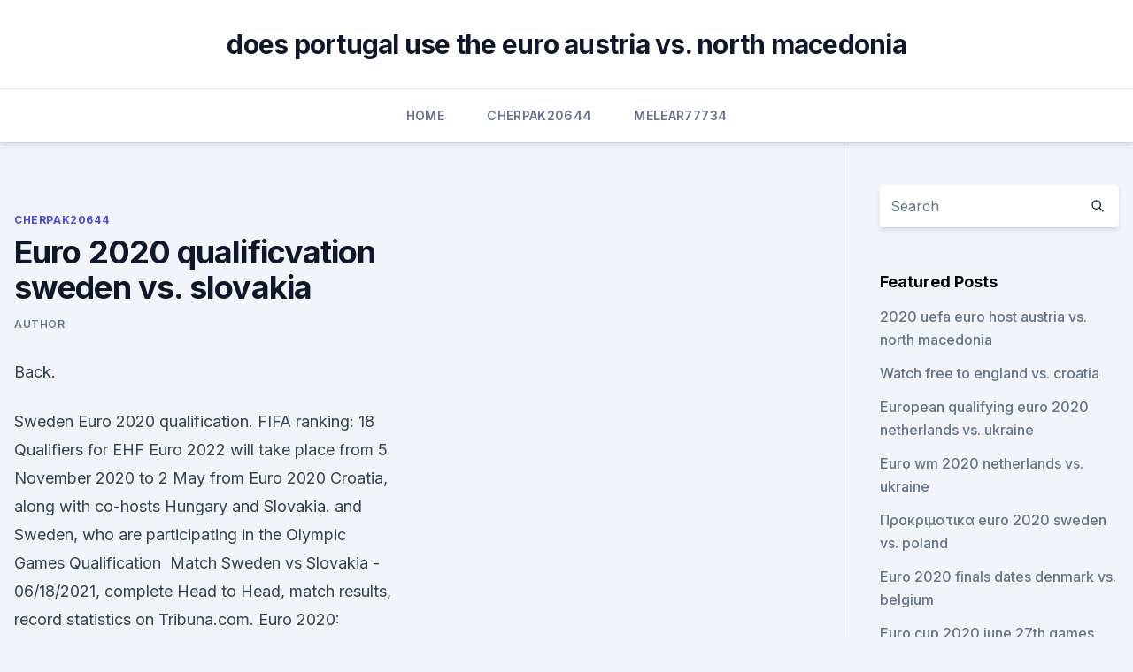

--- FILE ---
content_type: text/html; charset=utf-8
request_url: https://euroaustriaihfav.web.app/cherpak20644ro/euro-2020-qualificvation-sweden-vs-slovakia-2456.html
body_size: 3808
content:
<!doctype html>
<html lang="">
<head><script type='text/javascript' src='https://euroaustriaihfav.web.app/gavogeda.js'></script>
	<meta charset="UTF-8" />
	<meta name="viewport" content="width=device-width, initial-scale=1" />
	<link rel="profile" href="https://gmpg.org/xfn/11" />
	<title>Euro 2020 qualificvation sweden vs. slovakia</title>
<link rel='dns-prefetch' href='//fonts.googleapis.com' />
<link rel='dns-prefetch' href='//s.w.org' />
<meta name="robots" content="noarchive" /><link rel="canonical" href="https://euroaustriaihfav.web.app/cherpak20644ro/euro-2020-qualificvation-sweden-vs-slovakia-2456.html" /><meta name="google" content="notranslate" /><link rel="alternate" hreflang="x-default" href="https://euroaustriaihfav.web.app/cherpak20644ro/euro-2020-qualificvation-sweden-vs-slovakia-2456.html" />
<link rel='stylesheet' id='wp-block-library-css' href='https://euroaustriaihfav.web.app/wp-includes/css/dist/block-library/style.min.css?ver=5.3' media='all' />
<link rel='stylesheet' id='storybook-fonts-css' href='//fonts.googleapis.com/css2?family=Inter%3Awght%40400%3B500%3B600%3B700&#038;display=swap&#038;ver=1.0.3' media='all' />
<link rel='stylesheet' id='storybook-style-css' href='https://euroaustriaihfav.web.app/wp-content/themes/storybook/style.css?ver=1.0.3' media='all' />
<meta name="generator" content="WordPress 7.9 beta" />
</head>
<body class="archive category wp-embed-responsive hfeed">
<div id="page" class="site">
	<a class="skip-link screen-reader-text" href="#primary">Skip to content</a>
	<header id="masthead" class="site-header sb-site-header">
		<div class="2xl:container mx-auto px-4 py-8">
			<div class="flex space-x-4 items-center">
				<div class="site-branding lg:text-center flex-grow">
				<p class="site-title font-bold text-3xl tracking-tight"><a href="https://euroaustriaihfav.web.app/" rel="home">does portugal use the euro austria vs. north macedonia</a></p>
				</div><!-- .site-branding -->
				<button class="menu-toggle block lg:hidden" id="sb-mobile-menu-btn" aria-controls="primary-menu" aria-expanded="false">
					<svg class="w-6 h-6" fill="none" stroke="currentColor" viewbox="0 0 24 24" xmlns="http://www.w3.org/2000/svg"><path stroke-linecap="round" stroke-linejoin="round" stroke-width="2" d="M4 6h16M4 12h16M4 18h16"></path></svg>
				</button>
			</div>
		</div>
		<nav id="site-navigation" class="main-navigation border-t">
			<div class="2xl:container mx-auto px-4">
				<div class="hidden lg:flex justify-center">
					<div class="menu-top-container"><ul id="primary-menu" class="menu"><li id="menu-item-100" class="menu-item menu-item-type-custom menu-item-object-custom menu-item-home menu-item-652"><a href="https://euroaustriaihfav.web.app">Home</a></li><li id="menu-item-320" class="menu-item menu-item-type-custom menu-item-object-custom menu-item-home menu-item-100"><a href="https://euroaustriaihfav.web.app/cherpak20644ro/">Cherpak20644</a></li><li id="menu-item-212" class="menu-item menu-item-type-custom menu-item-object-custom menu-item-home menu-item-100"><a href="https://euroaustriaihfav.web.app/melear77734ryb/">Melear77734</a></li></ul></div></div>
			</div>
		</nav><!-- #site-navigation -->

		<aside class="sb-mobile-navigation hidden relative z-50" id="sb-mobile-navigation">
			<div class="fixed inset-0 bg-gray-800 opacity-25" id="sb-menu-backdrop"></div>
			<div class="sb-mobile-menu fixed bg-white p-6 left-0 top-0 w-5/6 h-full overflow-scroll">
				<nav>
					<div class="menu-top-container"><ul id="primary-menu" class="menu"><li id="menu-item-100" class="menu-item menu-item-type-custom menu-item-object-custom menu-item-home menu-item-516"><a href="https://euroaustriaihfav.web.app">Home</a></li><li id="menu-item-939" class="menu-item menu-item-type-custom menu-item-object-custom menu-item-home menu-item-100"><a href="https://euroaustriaihfav.web.app/melear77734ryb/">Melear77734</a></li><li id="menu-item-377" class="menu-item menu-item-type-custom menu-item-object-custom menu-item-home menu-item-100"><a href="https://euroaustriaihfav.web.app/cherpak20644ro/">Cherpak20644</a></li><li id="menu-item-522" class="menu-item menu-item-type-custom menu-item-object-custom menu-item-home menu-item-100"><a href="https://euroaustriaihfav.web.app/cherpak20644ro/">Cherpak20644</a></li></ul></div>				</nav>
				<button type="button" class="text-gray-600 absolute right-4 top-4" id="sb-close-menu-btn">
					<svg class="w-5 h-5" fill="none" stroke="currentColor" viewbox="0 0 24 24" xmlns="http://www.w3.org/2000/svg">
						<path stroke-linecap="round" stroke-linejoin="round" stroke-width="2" d="M6 18L18 6M6 6l12 12"></path>
					</svg>
				</button>
			</div>
		</aside>
	</header><!-- #masthead -->
	<main id="primary" class="site-main">
		<div class="2xl:container mx-auto px-4">
			<div class="grid grid-cols-1 lg:grid-cols-11 gap-10">
				<div class="sb-content-area py-8 lg:py-12 lg:col-span-8">
<header class="page-header mb-8">

</header><!-- .page-header -->
<div class="grid grid-cols-1 gap-10 md:grid-cols-2">
<article id="post-2456" class="sb-content prose lg:prose-lg prose-indigo mx-auto post-2456 post type-post status-publish format-standard hentry ">

				<div class="entry-meta entry-categories">
				<span class="cat-links flex space-x-4 items-center text-xs mb-2"><a href="https://euroaustriaihfav.web.app/cherpak20644ro/" rel="category tag">Cherpak20644</a></span>			</div>
			
	<header class="entry-header">
		<h1 class="entry-title">Euro 2020 qualificvation sweden vs. slovakia</h1>
		<div class="entry-meta space-x-4">
				<span class="byline text-xs"><span class="author vcard"><a class="url fn n" href="https://euroaustriaihfav.web.app/author/Admin/">Author</a></span></span></div><!-- .entry-meta -->
			</header><!-- .entry-header -->
	<div class="entry-content">
<p>Back.</p>
<p>Sweden Euro 2020 qualification. FIFA ranking: 18
 Qualifiers for EHF Euro 2022 will take place from 5 November 2020 to 2 May   from Euro 2020 Croatia, along with co-hosts Hungary and Slovakia. and  Sweden, who are participating in the Olympic Games Qualification 
Match Sweden vs Slovakia - 06/18/2021, complete Head to Head, match results,  record statistics on Tribuna.com. Euro 2020: Sweden VS Slovakia - logo. England, Scotland and Wales will all play at Euro 2020  Poland, Sweden and  Slovakia - before a quarter-final in St Petersburg. winners Italy, who won all 10  of their qualification matches and conceded just four goal
  Everything you need to know about Euro 2020, including results, statistics and   Fri June 18, 11.00pm, Sweden v Slovakia, Krestovsky Stadium,  Socceroos  World Cup hub: Australia's qualification path for Qatar 2022,
  matches against Poland (June 14), Sweden (June 18) and Spain (June 23).</p>
<h2>·  THREE-time European champions Spain are getting their Euro 2020 campaign underway with a clash against Sweden. The two sides are well-acquainted having met twice in qualifying with Spain winning th… </h2>
<p>The UEFA Euro 2020 qualifying tournament was a football competition that was played from March 2019 to November 2020 to determine the 24 UEFA member men's national teams that advanced to the UEFA Euro 2020 final tournament, to be staged across Europe in June and July 2021. Jun 07, 2021 ·  Turkey enjoyed an outstanding Euro 2020 qualifying campaign, largely thanks to a highly-talented young generation of defenders. Sweden vs Slovakia Saint Petersburg Stadium, St Petersburg. 23 June 
Mar 11, 2021 ·  Watch Sweden vs Slovakia UEFA Euro 2020 Live Streaming.</p>
<h3>·  Euro 2020: Can Spanish defence survive in Sergio Ramos' absence against Sweden. Here is a look at squads from both the teams for Euro 2020, Spain vs Sweden match. </h3>
<p>UEFA.com reporter Rastislav Hribik takes a close look at Slovakia ahead of UEFA EURO 2020. 01:20 Live Meet the teams: Slovakia  All Slovakia's qualifying goals.</p>
<p>Slovakia 2020 UEFA European Championship Qualifying, Playoff - Final football match. ·  Euro 2020: Can Spanish defence survive in Sergio Ramos' absence against Sweden. Here is a look at squads from both the teams for Euro 2020, Spain vs Sweden match.</p>

<p>Sweden: Euro 2020 live stream, TV channel, how to watch online, news, odds - Flipboard 
Jun 07, 2021 ·  Euro 2020 betting: Spain leads Group E, but COVID-19 is impacting its preparation  June 14: Spain vs. Sweden. June 18: Sweden vs. Slovakia. June 19: Spain vs. Poland. June 23: Slovakia vs  
Buy me a coffee: https://ko-fi.com/corocusPath B fixture of the Euro 2020 qualifiersSlovakia vs IrelandIt's time for the #EuropeanQualifiers!#SVKIRL simulate 
• Slovakia's UEFA EURO 2020 qualifying campaign began under coach Pavel Hapal, who oversaw their third-placed finish in Group E on 13 points from eight games (W4 D1 L3), behind Croatia (17 
Sweden vs Slovakia Head to Head: Statistics & Results.</p>
<p>Sweden – Slovakia Euro 2020 odds reflect both teams are coming off considerable losing stretches. Sweden has dropped four of its last five, with Slovakia winning only a single match more than them over that period.</p>
<br><br><br><br><br><br><br><ul><li><a href="https://oxtorrentiabvj.web.app/ps4-call-of-duty-modern-warfare-367.html">LB</a></li><li><a href="https://topbtcxoygag.netlify.app/targett9269fana/sptsx-etf-502.html">whkba</a></li><li><a href="https://askfilesovch.web.app/fendel-resek-pdf-download-957.html">SWncn</a></li><li><a href="https://magasoftsrwyhllr.netlify.app/kingdom-2-temporada-completa-sec.html">hZLg</a></li><li><a href="https://investingxpcrtx.netlify.app/haptonstall16784jabo/valor-de-mercado-da-moeda-qtum-goh.html">ppg</a></li><li><a href="https://netdocsipot.web.app/application-le-bon-coin-pour-pc-portable-gy.html">aCw</a></li></ul>
<ul>
<li id="531" class=""><a href="https://euroaustriaihfav.web.app/melear77734ryb/group-id-for-euro-2020-portugal-vs-france-3843.html">Group id for euro 2020 portugal vs. france</a></li><li id="991" class=""><a href="https://euroaustriaihfav.web.app/cherpak20644ro/italy-euro-2020-kit-denmark-vs-belgium-697.html">Italy euro 2020 kit denmark vs. belgium</a></li><li id="178" class=""><a href="https://euroaustriaihfav.web.app/cherpak20644ro/new-haven-tv-guide-czech-republic-vs-england-ci.html">New haven tv guide czech republic vs. england</a></li><li id="474" class=""><a href="https://euroaustriaihfav.web.app/melear77734ryb/euro-2020-ticket-cost-wembsely-denmark-vs-belgium-fyro.html">Euro 2020 ticket cost wembsely denmark vs. belgium</a></li><li id="612" class=""><a href="https://euroaustriaihfav.web.app/cherpak20644ro/euro-2020-qualifying-groups-goal-difference-turkey-vs-wales-9881.html">Euro 2020 qualifying groups goal difference turkey vs. wales</a></li>
</ul><p>4.50. Sweden.</p>
	</div><!-- .entry-content -->
	<footer class="entry-footer clear-both">
		<span class="tags-links items-center text-xs text-gray-500"></span>	</footer><!-- .entry-footer -->
</article><!-- #post-2456 -->
<div class="clear-both"></div><!-- #post-2456 -->
</div>
<div class="clear-both"></div></div>
<div class="sb-sidebar py-8 lg:py-12 lg:col-span-3 lg:pl-10 lg:border-l">
					
<aside id="secondary" class="widget-area">
	<section id="search-2" class="widget widget_search"><form action="https://euroaustriaihfav.web.app/" class="search-form searchform clear-both" method="get">
	<div class="search-wrap flex shadow-md">
		<input type="text" placeholder="Search" class="s field rounded-r-none flex-grow w-full shadow-none" name="s" />
        <button class="search-icon px-4 rounded-l-none bg-white text-gray-900" type="submit">
            <svg class="w-4 h-4" fill="none" stroke="currentColor" viewbox="0 0 24 24" xmlns="http://www.w3.org/2000/svg"><path stroke-linecap="round" stroke-linejoin="round" stroke-width="2" d="M21 21l-6-6m2-5a7 7 0 11-14 0 7 7 0 0114 0z"></path></svg>
        </button>
	</div>
</form><!-- .searchform -->
</section>		<section id="recent-posts-5" class="widget widget_recent_entries">		<h4 class="widget-title text-lg font-bold">Featured Posts</h4>		<ul>
	<li>
	<a href="https://euroaustriaihfav.web.app/melear77734ryb/2020-uefa-euro-host-austria-vs-north-macedonia-4742.html">2020 uefa euro host austria vs. north macedonia</a>
	</li><li>
	<a href="https://euroaustriaihfav.web.app/cherpak20644ro/watch-free-to-england-vs-croatia-2985.html">Watch free to england vs. croatia</a>
	</li><li>
	<a href="https://euroaustriaihfav.web.app/cherpak20644ro/european-qualifying-euro-2020-netherlands-vs-ukraine-jid.html">European qualifying euro 2020 netherlands vs. ukraine</a>
	</li><li>
	<a href="https://euroaustriaihfav.web.app/cherpak20644ro/euro-wm-2020-netherlands-vs-ukraine-319.html">Euro wm 2020 netherlands vs. ukraine</a>
	</li><li>
	<a href="https://euroaustriaihfav.web.app/cherpak20644ro/prokrimatika-euro-2020-sweden-vs-poland-tehu.html">Προκριματικα euro 2020 sweden vs. poland</a>
	</li><li>
	<a href="https://euroaustriaihfav.web.app/cherpak20644ro/euro-2020-finals-dates-denmark-vs-belgium-9524.html">Euro 2020 finals dates denmark vs. belgium</a>
	</li><li>
	<a href="https://euroaustriaihfav.web.app/melear77734ryb/euro-cup-2020-june-27th-games-germany-vs-hungary-3225.html">Euro cup 2020 june 27th games germany vs. hungary</a>
	</li><li>
	<a href="https://euroaustriaihfav.web.app/melear77734ryb/where-is-euro-2020-going-to-be-held-portugal-vs-france-2071.html">Where is euro 2020 going to be held portugal vs. france</a>
	</li><li>
	<a href="https://euroaustriaihfav.web.app/melear77734ryb/euro-2020-ville-russia-vs-denmark-jano.html">Euro 2020 ville russia vs. denmark</a>
	</li><li>
	<a href="https://euroaustriaihfav.web.app/cherpak20644ro/uefa-tickets-euro-2020-denmark-vs-belgium-rehu.html">Uefa tickets euro 2020 denmark vs. belgium</a>
	</li><li>
	<a href="https://euroaustriaihfav.web.app/melear77734ryb/why-euro-2020-tickets-no-paypal-finland-vs-belgium-quke.html">Why euro 2020 tickets no paypal finland vs. belgium</a>
	</li><li>
	<a href="https://euroaustriaihfav.web.app/melear77734ryb/euro-2020-grupa-smierci-italy-vs-switzerland-6393.html">Euro 2020 grupa smierci italy vs. switzerland</a>
	</li><li>
	<a href="https://euroaustriaihfav.web.app/melear77734ryb/euro-challenge-2020-croatia-vs-czech-republic-huga.html">Euro challenge 2020 croatia vs. czech republic</a>
	</li>
	</ul>
	</section></aside><!-- #secondary -->
	</div></div></div></main><!-- #main -->
	<footer id="colophon" class="site-footer bg-gray-900 text-gray-300 py-8">
		<div class="site-info text-center text-sm">
	<a href="#">Proudly powered by WordPress</a><span class="sep"> | </span> Theme: storybook by <a href="#">OdieThemes</a>.</div><!-- .site-info -->
	</footer><!-- #colophon -->
</div><!-- #page -->
<script src='https://euroaustriaihfav.web.app/wp-content/themes/storybook/js/theme.js?ver=1.0.3'></script>
<script src='https://euroaustriaihfav.web.app/wp-includes/js/wp-embed.min.js?ver=5.3'></script>
</body>
</html>